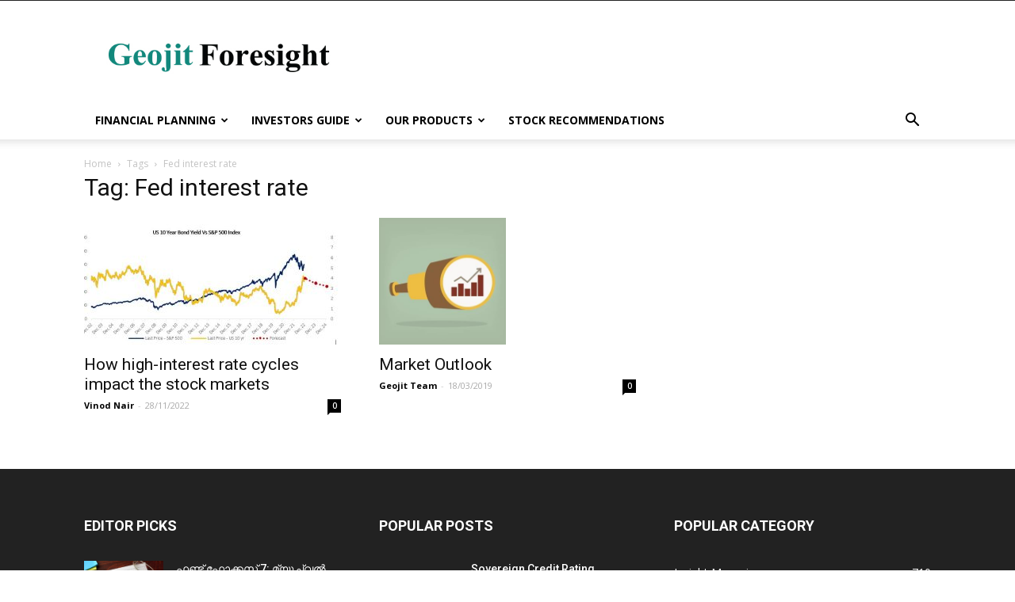

--- FILE ---
content_type: application/javascript
request_url: https://blog.geojit.com/wp-content/themes/Newspaper/js/custom-script.js?ver=5.5.8
body_size: 3434
content:
jQuery(document).ready(function() {

    var pathname = window.location.pathname;
    var url = window.location.href;
    var origin = window.location.origin;
    var prevUrl = document.referrer;

    var is_blog_single_page = jQuery("#commentform").length > 0 ? true : false;
    var is_author_page = window.location.href.indexOf("author") != -1 ? true : false;
    var is_home_page = window.location.pathname === "/" ? true : false;
    var is_pagination = window.location.href.indexOf("page") != -1 ? true : false;

    var is_category_page = window.location.href.indexOf("category") != -1 ? true : false;


    if (is_blog_single_page) {
        var linkPageName = "blog view page";
    } else if (is_author_page) {
        var linkPageName = "blog author details page";
    } else if (is_home_page) {
        var linkPageName = "blog home page-page1";

    } else if (is_pagination) {
        let href = location.href;
        let pgnum = href.match(/([^\/]*)\/*$/)[1];
        pgnum = parseInt(pgnum);
        var linkPageName = `blog home page-page${!isNaN(pgnum) ? pgnum : ""}`;
    } else if (window.location.href.indexOf("category") > -1) {
        var linkPageName = window.location.href.split('/').filter(function(x) { return x; }).at(-1);
        linkPageName = linkPageName.replace(/-/g, " ");
        linkPageName = "blog " + linkPageName + " page";
    } else {
        var linkPageName = window.location.href.split('/').filter(function(x) { return x; }).at(-1);
        linkPageName = linkPageName.replace(/-/g, " ");
        linkPageName = "blog " + linkPageName + " page";
    }

    // jQuery('.td-module-meta-info').on("click", function () {


    //     var postcategory = jQuery(this).parent().find('.td-post-category').html();
    //     var posttitle = jQuery(this).parent().find('.entry-title').text();
    //     var postauthor = jQuery(this).parent().find('.td-post-author-name').find("a").text();
    //     var linkpagename = document.title;

    //     var postauthor = postauthor.replace(/-/g, " ");

    //     adobeDataLayer.push({

    //         "click": {
    //             "linkName": posttitle,
    //             "blogName": posttitle,
    //             "blogCategory": postcategory,
    //             "authorName": jQuery.trim(postauthor),
    //             "linkPageName":linkPageName,
    //         }

    //     });
    //     _satellite.track("generic-click")

    // });

    jQuery('.td-post-category').on("click", function(event) {
        event.stopPropagation();


        var postcategory = jQuery(this).parent().find('.td-post-category').html();
        var posttitle = jQuery(this).parent().find('.entry-title').text();

        if (posttitle == "") {
            posttitle = jQuery(this).parents('.td-category-pos-image').find('.entry-title').text();
        }
        var postauthor = jQuery(this).parent().find('.td-post-author-name').text();


        if (postauthor == "") {
            postauthor = jQuery(this).parents('.td-category-pos-image').find('.td-post-author-name').text();
        }

        var postauthor = postauthor.replace(/-/g, " ");

        var linkpagename = document.title;
        var linkName = jQuery(this).text();

        adobeDataLayer.push({
            "click": null
        });
        adobeDataLayer.push({

            "click": {
                "linkName": linkName,
                "blogName": posttitle,
                "blogCategory": postcategory,
                "authorName": jQuery.trim(postauthor),
                "linkPageName": linkPageName,
            }
        });
        _satellite.track("generic-click")

    });


    // jQuery('.td-post-author-name').on("click", function (event) {
    //         //alert('dsg');
    //        
    //         event.stopPropagation();

    //         var postcategory = jQuery(this).parents('.td-module-meta-info').find('.td-post-category').text();

    //         if (postcategory == "") {
    //             postcategory = jQuery(this).parents('.td-category-pos-image').find('.td-post-category').text()
    //         }
    //         var posttitle = jQuery(this).parents('.td-module-meta-info').find('.entry-title').text();

    //         if (posttitle == "") {
    //             posttitle = jQuery(this).parents('.td-category-pos-image').find('.entry-title').text();
    //         }
    //         var postauthor = jQuery(this).parent().find('.td-post-author-name').find("a").text();


    //         if (postauthor == "") {
    //             postauthor = jQuery(this).parents('.td-category-pos-image').find('.td-post-author-name').text();
    //         }

    //         var postauthor = postauthor.replace(/-/g, " ");

    //         var linkpagename = document.title;
    //         var linkName = jQuery(this).text();
    //         linkName = linkName.replace(/-/g, " ");


    //         if(is_blog_single_page){

    //           //blogName =  jQuery(".entry-title").attr("data-post-title");

    //           //blogCategory = jQuery(".entry-title").attr("data-post-cats");

    //     posttitle =  jQuery(".entry-title").attr("data-post-title");

    //     postcategory = jQuery(".entry-title").attr("data-post-cats");

    //         }else if(is_author_page){

    //         //  blogName =  jQuery(this).parents('.td_module_wrap').find(".td-image-wrap ").attr("data-post-title");

    //         //  blogCategory =  jQuery(this).parents('.td_module_wrap').find(".td-image-wrap ").attr("data-post-cats");

    //     posttitle =  jQuery(this).parents('.td_module_wrap').find(".td-image-wrap ").attr("data-post-title");

    //     console.log(jQuery(this).parents('.td_module_wrap'));

    //     postcategory =  jQuery(this).parents('.td_module_wrap').find(".td-image-wrap ").attr("data-post-cats");

    //         }

    //         else if(is_category_page)
    //         {
    //             posttitle =  jQuery(this).parents('.td_module_wrap').find(".td-image-wrap ").attr("data-post-title");
    //             postcategory =  jQuery(this).parents('.td_module_wrap').find(".td-image-wrap ").attr("data-post-cats");

    //             if(posttitle == undefined || posttitle == ""){
    //                 posttitle = jQuery(this).parents('.td-meta-info-container').find('h3').text();
    //             }

    //             if(postcategory == undefined || postcategory == "")
    //             {
    //                 postcategory = "Economy And You|Featured|THE NEWS";
    //             }

    //             //console.log(jQuery(this).parents('.td-module-thumb').find(".td-image-wrap ").attr("data-post-cats"));
    //             //console.log(jQuery(this).parents('.td-meta-info-container').find('h3').text());
    //         }


    //         adobeDataLayer.push({
    //             "click": {
    //                 "linkName": jQuery.trim(postauthor),
    //                 "blogName": posttitle,
    //                 //"blogCategory": jQuery(this).parents('.td_module_wrap').find(".td-image-wrap ").attr("data-post-cats"),
    //                  "blogCategory":postcategory,
    //                 "authorName": jQuery.trim(postauthor),
    //                 "linkPageName": linkPageName,
    //             }
    //         });
    //         _satellite.track("generic-click")

    //     });


    jQuery('.tdm-social-item .td-icon-facebook').on("click", function() {

        adobeDataLayer.push({
            "click": null
        });

        adobeDataLayer.push({

            "click": {
                "linkName": "Facebook",
                "footerLink": "Facebook",
                "linkPageName": linkPageName,
            }
        });
        _satellite.track("generic-click")


    });

    jQuery('.tdm-social-item .td-icon-instagram').on("click", function() {
        adobeDataLayer.push({
            "click": null
        });
        adobeDataLayer.push({

            "click": {
                "linkName": "Instagram",
                "footerLink": "Instagram",
                "linkPageName": linkPageName,
            }
        });
        _satellite.track("generic-click")


    });


    jQuery('.tdm-social-item .td-icon-twitter').on("click", function() {
        adobeDataLayer.push({
            "click": null
        });

        adobeDataLayer.push({

            "click": {
                "linkName": "Twitter",
                "footerLink": "Twitter",
                "linkPageName": linkPageName,
            }
        });
        _satellite.track("generic-click")


    });


    jQuery('.tdm-social-item .td-icon-vk').on("click", function() {
        adobeDataLayer.push({
            "click": null
        });

        adobeDataLayer.push({

            "click": {
                "linkName": "VK",
                "footerLink": "VK",
                "linkPageName": linkPageName,
            }
        });
        _satellite.track("generic-click")


    });


    jQuery('.tdm-social-item .td-icon-youtube').on("click", function() {
        adobeDataLayer.push({
            "click": null
        });
        adobeDataLayer.push({

            "click": {
                "linkName": "Youtube",
                "footerLink": "Youtube",
                "linkPageName": linkPageName,
            }
        });
        _satellite.track("generic-click")


    });

    jQuery('#td-header-search-top').on("click", function() {


        var searchword = jQuery('#td-header-search').val();
        adobeDataLayer.push({
            "click": null
        });
        adobeDataLayer.push({
            "event": "internal search click",
            "click": {
                "linkName": "Search",
                "linkPageName": linkPageName,
                "searchKeyWord": searchword
            }
        });
        _satellite.track("generic-click");

        event.preventDefault();

    });


    jQuery(".entry-crumb").on("click", function() { //rcp123
        adobeDataLayer.push({
            "click": null
        });
        let page_type = jQuery(this).attr("data-page_type");
        let paged = jQuery(this).attr("data-paged");
        linkPageName = 'blog ' + page_type + ' page' + (paged ? '-page' + paged : '');
        adobeDataLayer.push({

            "click": {
                "linkName": jQuery(this).text(),
                "linkPageName": linkPageName,
            }

        });
        _satellite.track("generic-click")

    });

    jQuery("[href*='hello.geojit.com']").on("click", function() {
        adobeDataLayer.push({
            "click": null
        });

        adobeDataLayer.push({

            "click": {
                "linkName": "Hello Campaign",
                "linkPageName": linkPageName,
            }

        });
        _satellite.track("generic-click")

    });



    jQuery(".recentcomments  a").on("click", function() {

        adobeDataLayer.push({
            "click": null
        });

        adobeDataLayer.push({
            "click": {
                "linkName": jQuery(this).attr("data-post-title"),
                "blogName": jQuery(this).attr("data-post-title"),
                "blogCategory": jQuery(this).attr("data-post-cats"),
                "authorName": jQuery(this).attr("data-post-author"),
                "linkPageName": linkPageName,
            }

        });

        _satellite.track("generic-click")

    });


    window.blog_wrapper_click = function(ele) {

        let linkPageName = 'blog ' + jQuery(ele).attr("data-page-type") + (jQuery(ele).attr("data-current-page") != "" ? ' page-page' + jQuery(ele).attr("data-current-page") : ' page');

        var data_obj = {
            "linkName": jQuery(ele).attr("title"),
            "blogName": jQuery(ele).attr("title"),
            "blogCategory": jQuery(ele).attr("data-post-cats"),
            "authorName": jQuery(ele).attr("data-post-author"),
            "linkPageName": linkPageName,
        };

        if (jQuery(ele).attr("data-search-keyword")) {
            data_obj.searchKeyWord = jQuery(ele).attr("data-search-keyword");
            data_obj.searchResult = jQuery(ele).attr("title");
        }

        data_obj.blogCategory === '' && delete data_obj.blogCategory;

        if (jQuery(".td-related-title").length > 0) {
            data_obj.tabName = jQuery(".td-cur-simple-item").text();
        }

        adobeDataLayer.push({
            "click": null
        });
        adobeDataLayer.push({
            "click": data_obj
        });

        _satellite.track("generic-click")

    }


    window.blog_comment = function(ele) {

        ele = jQuery(ele).first().closest(".td_module_wrap").find(".td-image-wrap ").get(0);

        var data_obj = {
            "linkName": jQuery(ele).attr("title"),
            "blogName": jQuery(ele).attr("title"),
            "blogCategory": jQuery(ele).attr("data-post-cats"),
            "authorName": jQuery(ele).attr("data-post-author"),
            "linkPageName": linkPageName,
        };
        data_obj.blogCategory === '' && delete data_obj.blogCategory;

        if (jQuery(".td-related-title").length > 0) {
            data_obj.tabName = jQuery(".td-cur-simple-item").text();
        }

        adobeDataLayer.push({
            "click": null
        });
        adobeDataLayer.push({
            "click": data_obj
        });

        _satellite.track("generic-click")

    }

    window.social_media_click = function(ele) {

        if (jQuery(".td-post-title h1").length > 0) {

            var data_obj = {
                "linkName": jQuery(ele).attr("data-media-title"),
                "linkPageName": linkPageName,
            };

            adobeDataLayer.push({
                "click": null
            });
            adobeDataLayer.push({
                "click": data_obj
            });

            _satellite.track("generic-click");

        }

    }

    window.filter_click = function(ele) {

        var data_obj = {
            "linkName": jQuery(ele).text(),
            "linkPageName": linkPageName,
        };

        adobeDataLayer.push({
            "click": null
        });
        adobeDataLayer.push({
            "click": data_obj
        });

        _satellite.track("generic-click");

    }

    jQuery(".td-pulldown-category-filter-link").attr("onClick", "window.filter_click(this)");

    jQuery(".td-module-comments").attr("onClick", "window.blog_comment(this)");





    jQuery(document).on('click', '.td-aj-search-results .item-details h3', function(event) {

		console.log('ok');
        
        var linkName = jQuery(this).text();
        var posttitle = jQuery(this).parent().find('.entry-title').text();
        var searchword = jQuery('#td-header-search').val();
        let blogName = jQuery(this).children('a').attr('title');
        let blogCategory = jQuery(this).children('a').attr('data-post-cats');
        let authorName = jQuery(this).children('a').attr('data-post-author');
        adobeDataLayer.push({
            "click": null
        });
        adobeDataLayer.push({
            "event": "internal search click",
            "click": {
                // "headerLink": linkName,
                "linkName": linkName,
                "linkPageName": linkPageName,
                'blogName': blogName,
                'blogCategory': blogCategory,
                'authorName': authorName,
                "searchKeyWord": searchword,
                "searchResult": linkName
            }
        });
        _satellite.track("generic-click");

        event.preventDefault();

		console.log('ok2');
    });




    jQuery('#td-header-search-button').on('click', function() {

        adobeDataLayer.push({
            "click": null
        });

        let page_type = jQuery(this).attr('data-page_type');
        let paged = jQuery(this).attr('data-paged');
        linkPageName = 'blog ' + page_type + (paged ? ' page-page' + paged : ' page');
        adobeDataLayer.push({

            "click": {
                "linkName": "Search", // pass the highlighted clicked text                                       
                "headerLink": "Search", // pass the highlighted clicked text                                                     
                "linkPageName": linkPageName //pass the name of the page where cta located/clicked                        
            }
        });
        _satellite.track("generic-click");



    });


    jQuery(document).on('click', '.result-msg a', function(event) {
        adobeDataLayer.push({
            "click": null
        });
        adobeDataLayer.push({

            "click": {
                "linkName": "View all results", // pass the highlighted clicked text                                       
                //"headerLink": "View all results", // pass the highlighted clicked text                                                     
                "linkPageName": linkPageName //pass the name of the page where cta located/clicked                        
            }
        });
        _satellite.track("generic-click");


    });



    jQuery('.td-related-title .td-related-left').on('click', function() {

        //jQuery(document).on('click', '#tdi_3_323', function (event) {
        adobeDataLayer.push({
            "click": null
        });
        adobeDataLayer.push({

            "click": {
                "linkName": "RELATED ARTICLES", // pass the highlighted clicked text                                       
                "tabName": "RELATED ARTICLES", // pass the highlighted clicked text                                                     
                "linkPageName": linkPageName //pass the name of the page where cta located/clicked                        
            }
        });
        _satellite.track("generic-click");


    });


    jQuery('.td-related-title .td-related-right').on('click', function() {

        adobeDataLayer.push({
            "click": null
        });
        adobeDataLayer.push({
            "click": {
                "linkName": "MORE FROM AUTHOR", // pass the highlighted clicked text                                       
                "tabName": "MORE FROM AUTHOR", // pass the highlighted clicked text                                                     
                "linkPageName": linkPageName //pass the name of the page where cta located/clicked                        
            }
        });
        _satellite.track("generic-click");


    });

    window.title_click_wac = function(ele) {

	if(jQuery(ele).parents().find('.td-aj-search-results').length)
        {
            return true;
        }
	
			console.log('ok12');

        // let pageNum = linkPageName.slice(-1);
        // linkPageName += isNaN(pageNum) ? jQuery(ele).attr("data-current-page") : '';
        let linkPageName = 'blog ' + jQuery(ele).attr("data-page-type") + (jQuery(ele).attr("data-current-page") != "" ? ' page-page' + jQuery(ele).attr("data-current-page") : ' page');

        var data_obj = {
            "linkName": jQuery(ele).attr("title"),
            "blogName": jQuery(ele).attr("title"),
            "blogCategory": jQuery(ele).attr("data-post-cats"),
            "authorName": jQuery(ele).attr("data-post-author"),
            "linkPageName": linkPageName,
        };

        if (jQuery(ele).attr("data-search-keyword")) {
            //data_obj.searchKeyWord = jQuery(ele).attr("data-search-keyword");
            data_obj.searchResult = jQuery(ele).attr("title");
        }

        data_obj.blogCategory === '' && delete data_obj.blogCategory;

        if (jQuery(ele).parents('.td_mod_related_posts').length) {
            data_obj.tabName = jQuery(".td-cur-simple-item").text();
        }
        // if (jQuery(".td-related-title").length > 0) {
        //     data_obj.tabName = jQuery(".td-cur-simple-item").text();
        // }

        adobeDataLayer.push({
            "click": null
        });

        adobeDataLayer.push({
            "click": data_obj
        });

        _satellite.track("generic-click");
		console.log('ok13');

    }

    window.author_name_click_wac = function(ele) {

        // let pageNum = linkPageName.slice(-1);
        // linkPageName += isNaN(pageNum) ? jQuery(ele).attr("data-current-page") : '';


        let linkPageName = 'blog ' + jQuery(ele).attr("data-page-type") + (jQuery(ele).attr("data-current-page") != "" ? ' page-page' + jQuery(ele).attr("data-current-page") : ' page');
        var data_obj = {
            "linkName": jQuery(ele).text(),
            "blogName": jQuery(ele).attr("data-post-title"),
            "blogCategory": jQuery(ele).attr("data-post-cats"),
            "authorName": jQuery(ele).attr("data-post-author"),
            "linkPageName": linkPageName,
        };
        if (jQuery(ele).attr("data-search-keyword")) {
            data_obj.searchKeyWord = jQuery(ele).attr("data-search-keyword");
            data_obj.searchResult = jQuery(ele).attr("data-post-title");
        }

        data_obj.blogCategory === '' && delete data_obj.blogCategory;
        if (jQuery(ele).parents('.td_mod_related_posts').length) {
            data_obj.tabName = jQuery(".td-cur-simple-item").text();
        }
        // if (jQuery(".td-related-title").length > 0) {
        //     data_obj.tabName = jQuery(".td-cur-simple-item").text();
        // }
        adobeDataLayer.push({
            "click": null
        });
        adobeDataLayer.push({
            "click": data_obj
        });
        _satellite.track("generic-click");
    }
    window.search_btn_click_wac = function(ele) {
        if (!jQuery('#s').val()) { return false }

        let linkPageName = 'blog search result' + (jQuery(ele).attr("data-current-page") != "" ? ' page-page' + jQuery(ele).attr("data-current-page") : ' page');
        var data_obj = {
            "linkName": 'search',
            "linkPageName": linkPageName,
            "searchKeyWord": jQuery('#s').val(),
        };
        adobeDataLayer.push({
            "click": null
        });
        adobeDataLayer.push({
            "click": data_obj
        });
        _satellite.track("generic-click")
    }

    var dataLayeradobeclickstatus = false;
    var href = location.href;
    var pgnum = href.match(/([^\/]*)\/*$/)[1];
    var pgnum = parseInt(pgnum);
    if (pgnum == "geojit-blogs.webc.in" || isNaN(pgnum)) { pgnum = 1 }
    jQuery('#menu-insight-menu-1 li').on("click", function() {

        if (dataLayeradobeclickstatus == false) {

            // var pathname = window.location.pathname;
            // var url = window.location.href;
            // var origin = window.location.origin;
            // var prevUrl = document.referrer;

            var is_blog_single_page = jQuery("#commentform").length > 0 ? true : false;
            var is_author_page = window.location.href.indexOf("author") != -1 ? true : false;
            var is_home_page = window.location.pathname === "/" ? true : false;
            var is_pagination = window.location.href.indexOf("page") != -1 ? true : false;
            let is_search_result = (window.location.href.indexOf('?s=') != -1 || window.location.href.indexOf('&s=') != -1) ? true : false;

            if (is_blog_single_page) {
                var linkPageName = "blog view page";
            } else if (is_author_page) {
                var linkPageName = "blog author details page";
            } else if (is_search_result) {
                if (is_pagination) {
                    let href = location.href;
                    let pagiantion = href.split('/');
                    pgnum = pagiantion[4];
                    pgnum = parseInt(pgnum);
                    var linkPageName = `blog search result page-page${!isNaN(pgnum) ? pgnum : ""}`;
                } else {
                    var linkPageName = "blog search result page-page1";
                }
            } else if (is_home_page) {
                var linkPageName = "blog home page-page1";

            } else if (is_pagination) {
                let href = location.href;
                let pgnum = href.match(/([^\/]*)\/*$/)[1];
                pgnum = parseInt(pgnum);
                var linkPageName = `blog home page-page${!isNaN(pgnum) ? pgnum : ""}`;
            } else if (window.location.href.indexOf("category") > -1) {
                var linkPageName = window.location.href.split('/').filter(function(x) { return x; }).at(-1);
                linkPageName = linkPageName.replace(/-/g, " ");
                linkPageName = "blog " + linkPageName + " page1";
            } else {
                var linkPageName = window.location.href.split('/').filter(function(x) { return x; }).at(-1);
                linkPageName = linkPageName.replace(/-/g, " ");
                linkPageName = "blog " + linkPageName + " page";
            }

            let page_type = jQuery(this).attr("data-page_type");
            let paged = jQuery(this).attr("data-paged");
            linkPageName = 'blog ' + page_type + ' page' + (paged ? '-page' + paged : '');

            var linkText = jQuery(this).text();
            var linkText1 = jQuery(this).find('a').html();
            linkText1 = linkText1.replace("<i class=\"td-icon-menu-down\"></i>", "");
            var child = jQuery(this).children().length;
            adobeDataLayer.push({
                "click": null
            });
            adobeDataLayer.push({
                "click": {
                    "linkName": linkText1.replace("’", " "), // pass the highlighted clicked text                                       
                    "headerLink": linkText1.replace("’", " "), // pass the highlighted clicked text                                                     
                    "linkPageName": linkPageName
                }
            });
            _satellite.track("generic-click");
            dataLayeradobeclickstatus = true;
        }
    });


});